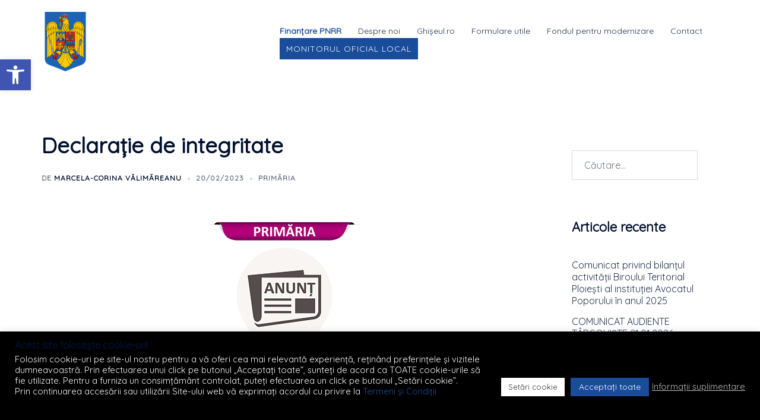

--- FILE ---
content_type: text/css
request_url: https://comunamanestidb.ro/wp-content/plugins/document-embedder-addons-for-elementor/admin/assets/css/main.css?ver=6.9
body_size: 1760
content:
@import url("https://cdn.jsdelivr.net/npm/remixicon/fonts/remixicon.css");

.full_screen {
    position: absolute;
    top: 0;
    right: 0;
    width: 100px;
    height: 100px;
    z-index: 9999;
}

.protect {
    position: absolute;
    top: 0;
    right: 0;
    width: 100%;
    height: 100%;
    z-index: 9999;
}

.download {
    display: inline;
    text-align: center;
}

.allow_print {
    display: inline;
}

.toggle_menu {
    display: inline;
}

.bbutton {
    margin-bottom: 10px;
}

.bbutton-bottom {
    margin-bottom: 10px;
    cursor: pointer;
}

.wp_head_example,
.native_style,
.powr_point_style,
.only_excel_viewer,
.g_slides,
.sleek_pdf_viewer_style {
    text-align: center;
    margin: 0 auto;
    padding-bottom: 20px;
}

.wp_head_example,
.google_docs,
.google_sheet,
.native_style,
.power_point_viewer,
.only_excel,
.word_style,
.g_slides_styles,
.flip_viewer_style,
.sleek_pdf_viewer_style h3,
.flip_viewer_style h3 {
    text-align: center;
}

.df-ui-btn span {
    display: block !important;
}

.df-ui-next span {
    display: none !important;
    position: relative;
}

.df-ui-next::after {
    content: '›';
    position: absolute;
    top: 50%;
    left: 50%;
    transform: translate(-50%, -50%);
}

.df-ui-prev span {
    display: none !important;
    position: relative;
}

.df-ui-prev::after {
    content: '‹';
    position: absolute;
    top: 50%;
    left: 50%;
    transform: translate(-50%, -50%);
}

.df-ui-outline span {
    display: none !important;
    position: relative;
}

.df-ui-outline::after {
    content: '☰';
    position: absolute;
    top: 50%;
    left: 50%;
    transform: translate(-50%, -50%);
}

.df-ui-thumbnail span {
    display: none !important;
    position: relative;
}

.df-ui-thumbnail::after {
    content: '▤';
    position: absolute;
    top: 50%;
    left: 50%;
    transform: translate(-50%, -50%);
}

.df-ui-zoomin span {
    display: none !important;
    position: relative;
}

.df-ui-zoomin::after {
    content: '+';
    position: absolute;
    top: 50%;
    left: 50%;
    transform: translate(-50%, -50%);
}

.df-ui-zoomout span {
    display: none !important;
    position: relative;
}

.df-ui-zoomout::after {
    content: '−';
    position: absolute;
    top: 50%;
    left: 50%;
    transform: translate(-50%, -50%);
}

.df-ui-fullscreen span {
    display: none !important;
    position: relative;
}

.df-ui-fullscreen::after {
    content: '⤢';
    position: absolute;
    top: 50%;
    left: 50%;
    transform: translate(-50%, -50%);
}

.df-ui-share span {
    display: none !important;
    position: relative;
}

.df-ui-share::after {
    content: '⤴';
    position: absolute;
    top: 50%;
    left: 50%;
    transform: translate(-50%, -50%);
}

.df-ui-more {
    position: relative;
}

.df-ui-more::after {
    content: '⋮';
    position: absolute;
    top: 50%;
    left: 50%;
    transform: translate(-50%, -50%);
}

#sleek-pdf-viewer {
    overflow: hidden;
}

#view-pdf-btn {
    cursor: pointer;
    padding: 10px 21px;
    font-family: 'Arial';
    font-size: 18px;
    line-height: 28px;
    color: #ededed;
    border-radius: 5px;
    border: 1px #404040;
    background-color: #1473e6;
}

/* Controls */
.document-library-wrapper .controls {
    background: white;
    border-radius: 16px;
    box-shadow: 0 4px 15px rgba(0, 0, 0, 0.06);
    margin: 0 auto 40px;
    padding: 16px 24px;
    max-width: 940px;
    display: flex;
    gap: 16px;
    flex-wrap: wrap;
    flex-direction: row;
    backdrop-filter: blur(10px);
    border: 1px solid #ddd;
}

.document-library-wrapper .search-container {
    flex: 1;
    position: relative;
    width: 100%;
}

.document-library-wrapper .search-container::before {
    display: none;
}

.document-library-wrapper .search-input {
    width: 100%;
    padding: 14px 16px 14px 44px;
    border: 1px solid #e2e8f0;
    border-radius: 12px;
    font-size: 1rem;
    transition: all 0.25s;
    color: #333;
}

.document-library-wrapper .search-input:focus {
    outline: none;
    border-color: #6a1b9a;
    box-shadow: 0 0 0 3px rgba(124, 58, 237, 0.15);
}

.document-library-wrapper .search-icon {
    position: absolute;
    left: 16px;
    top: 50%;
    transform: translateY(-50%);
    color: #94a3b8;
    font-size: 1.1rem;
}

.document-library-wrapper .filter-select {
    padding: 14px 16px;
    border: 1px solid #e2e8f0;
    border-radius: 12px;
    background: white;
    color: #94a3b8;
    font-size: 1rem;
    min-width: 160px;
    cursor: pointer;
    transition: all 0.2s;
}

.document-library-wrapper .filter-select:hover,
.document-library-wrapper .filter-select:focus {
    border-color: #6a1b9a;
    outline: none;
    color: #333;
}

.document-library-wrapper .filters select {
    padding: 10px 12px;
    border: 1px solid #ddd;
    border-radius: 6px;
    background: white;
    font-size: 1rem;
    min-width: 140px;
}

.document-library-wrapper .document-grid {
    display: grid;
    grid-template-columns: repeat(auto-fill, minmax(280px, 1fr));
    gap: 20px;
}

.document-library-wrapper .document-card {
    background: rgba(255, 255, 255, 0.92);
    border-radius: 16px;
    overflow: hidden;
    border: 1px solid rgba(226, 232, 240, 0.8);
    backdrop-filter: blur(12px);
    box-shadow: 0 4px 15px rgba(0, 0, 0, 0.06);
    transition: all 0.28s ease;
    position: relative;
}

.document-library-wrapper .document-card:hover {
    transform: translateY(-10px);
    box-shadow: 0 12px 32px rgba(124, 58, 237, 0.18);
    border-color: #a78bfa;
}

.document-library-wrapper .card-header {
    position: relative;
    height: 140px;
    display: flex;
    justify-content: center;
    background: linear-gradient(135deg, rgba(124, 58, 237, 0.06) 0%, rgba(168, 85, 247, 0.04) 100%);
    border-bottom: 1px solid rgba(226, 232, 240, 0.8);
}

.document-library-wrapper .card-header .file-icon {
    font-size: 4.2rem;
    opacity: 0.92;
    transition: transform 0.4s ease;
}

.document-library-wrapper .card-body {
    padding: 24px 20px 28px;
    text-align: center;
}

.document-library-wrapper .card-description {
    font-size: 18px;
    line-height: 26px;
    color: #475569;
    padding: 12px 0 24px;
    margin: 0;
}

.document-library-wrapper .card-title {
    font-size: 1.28rem;
    font-weight: 600;
    margin-bottom: 12px;
    color: #1e293b;
    margin: 0;
}

.document-library-wrapper .file-meta {
    position: absolute;
    bottom: 10px;
    display: flex;
    justify-content: flex-end;
    gap: 8px;
}

.document-library-wrapper .file-meta .meta-item {
    margin: 0;
    font-size: 12px;
    line-height: 1;
    background: #ddd;
    border-radius: 30px;
    padding: 6px 8px;
}

.document-library-wrapper .card-actions {
    display: flex;
    justify-content: center;
    gap: 16px;
    flex-wrap: wrap;
}

.document-library-wrapper .btn {
    padding: 10px 24px;
    border-radius: 10px;
    font-weight: 600;
    font-size: 0.96rem;
    text-decoration: none;
    transition: all 0.25s;
    display: inline-flex;
    align-items: center;
    gap: 8px;
}

.document-library-wrapper .view-btn {
    background: #7c3aed;
    color: white;
}

.document-library-wrapper .view-btn:hover {
    background: #6d28d9;
    transform: translateY(-2px);
}

.document-library-wrapper .download-btn {
    background: #10b981;
    color: white;
}

.document-library-wrapper .download-btn:hover {
    background: #059669;
    transform: translateY(-2px);
}

.document-library-wrapper  .doc-lightbox {
    position: fixed;
    inset: 0;
    background: rgba(0, 0, 0, 0.85);
    z-index: 999999;
    display: flex;
    align-items: center;
    justify-content: center;
    opacity: 0;
    visibility: hidden;
    transition: all 0.3s;
}

.document-library-wrapper .doc-lightbox.active {
    display: flex !important;
    opacity: 1;
    visibility: visible;
}

.document-library-wrapper .doc-lightbox-content {
    background: #fff;
    max-width: 90%;
    max-height: 90vh;
    width: 1000px;
    border-radius: 8px;
    overflow: hidden;
    position: relative;
    box-shadow: 0 10px 30px rgba(0, 0, 0, 0.4);
}

.document-library-wrapper .doc-lightbox-close {
    position: absolute;
    top: 12px;
    right: 20px;
    font-size: 36px;
    color: #333;
    cursor: pointer;
    z-index: 10;
    line-height: 1;
}

.document-library-wrapper .doc-lightbox-title {
    margin: 0;
    padding: 15px 50px 10px 20px;
    background: #f5f5f5;
    border-bottom: 1px solid #ddd;
    font-size: 1.3rem;
}

.document-library-wrapper .doc-lightbox-body {
    padding: 0;
    height: calc(90vh - 80px);
    overflow: auto;
}

.document-library-wrapper .doc-lightbox-body iframe,
.document-library-wrapper .doc-lightbox-body video,
.document-library-wrapper .doc-lightbox-body img {
    width: 100%;
    height: 100%;
    border: none;
    object-fit: contain;
}